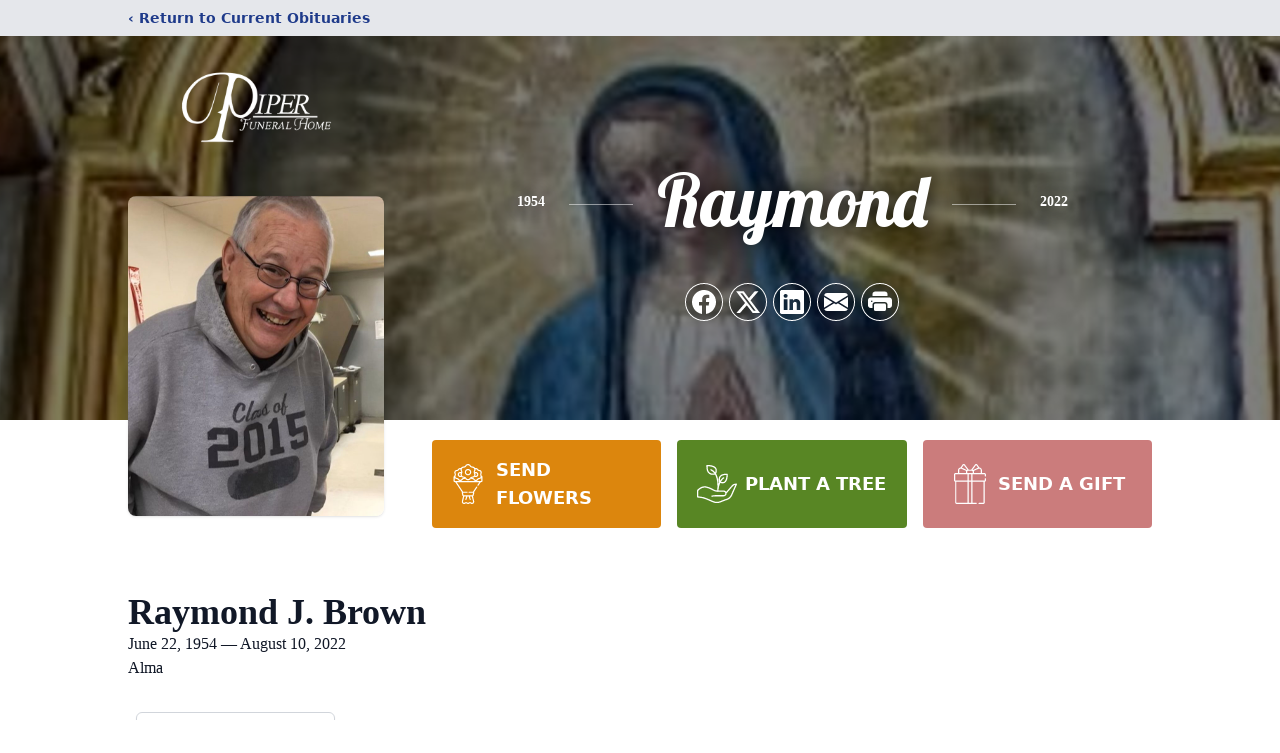

--- FILE ---
content_type: text/html; charset=utf-8
request_url: https://www.google.com/recaptcha/enterprise/anchor?ar=1&k=6LeCzrMfAAAAAAzxskDIAoh7Ad9FegtLlOaLP8GJ&co=aHR0cHM6Ly93d3cucGlwZXJmdW5lcmFsaG9tZS5jb206NDQz&hl=en&type=image&v=PoyoqOPhxBO7pBk68S4YbpHZ&theme=light&size=invisible&badge=bottomright&anchor-ms=20000&execute-ms=30000&cb=kzb30hh509pp
body_size: 48713
content:
<!DOCTYPE HTML><html dir="ltr" lang="en"><head><meta http-equiv="Content-Type" content="text/html; charset=UTF-8">
<meta http-equiv="X-UA-Compatible" content="IE=edge">
<title>reCAPTCHA</title>
<style type="text/css">
/* cyrillic-ext */
@font-face {
  font-family: 'Roboto';
  font-style: normal;
  font-weight: 400;
  font-stretch: 100%;
  src: url(//fonts.gstatic.com/s/roboto/v48/KFO7CnqEu92Fr1ME7kSn66aGLdTylUAMa3GUBHMdazTgWw.woff2) format('woff2');
  unicode-range: U+0460-052F, U+1C80-1C8A, U+20B4, U+2DE0-2DFF, U+A640-A69F, U+FE2E-FE2F;
}
/* cyrillic */
@font-face {
  font-family: 'Roboto';
  font-style: normal;
  font-weight: 400;
  font-stretch: 100%;
  src: url(//fonts.gstatic.com/s/roboto/v48/KFO7CnqEu92Fr1ME7kSn66aGLdTylUAMa3iUBHMdazTgWw.woff2) format('woff2');
  unicode-range: U+0301, U+0400-045F, U+0490-0491, U+04B0-04B1, U+2116;
}
/* greek-ext */
@font-face {
  font-family: 'Roboto';
  font-style: normal;
  font-weight: 400;
  font-stretch: 100%;
  src: url(//fonts.gstatic.com/s/roboto/v48/KFO7CnqEu92Fr1ME7kSn66aGLdTylUAMa3CUBHMdazTgWw.woff2) format('woff2');
  unicode-range: U+1F00-1FFF;
}
/* greek */
@font-face {
  font-family: 'Roboto';
  font-style: normal;
  font-weight: 400;
  font-stretch: 100%;
  src: url(//fonts.gstatic.com/s/roboto/v48/KFO7CnqEu92Fr1ME7kSn66aGLdTylUAMa3-UBHMdazTgWw.woff2) format('woff2');
  unicode-range: U+0370-0377, U+037A-037F, U+0384-038A, U+038C, U+038E-03A1, U+03A3-03FF;
}
/* math */
@font-face {
  font-family: 'Roboto';
  font-style: normal;
  font-weight: 400;
  font-stretch: 100%;
  src: url(//fonts.gstatic.com/s/roboto/v48/KFO7CnqEu92Fr1ME7kSn66aGLdTylUAMawCUBHMdazTgWw.woff2) format('woff2');
  unicode-range: U+0302-0303, U+0305, U+0307-0308, U+0310, U+0312, U+0315, U+031A, U+0326-0327, U+032C, U+032F-0330, U+0332-0333, U+0338, U+033A, U+0346, U+034D, U+0391-03A1, U+03A3-03A9, U+03B1-03C9, U+03D1, U+03D5-03D6, U+03F0-03F1, U+03F4-03F5, U+2016-2017, U+2034-2038, U+203C, U+2040, U+2043, U+2047, U+2050, U+2057, U+205F, U+2070-2071, U+2074-208E, U+2090-209C, U+20D0-20DC, U+20E1, U+20E5-20EF, U+2100-2112, U+2114-2115, U+2117-2121, U+2123-214F, U+2190, U+2192, U+2194-21AE, U+21B0-21E5, U+21F1-21F2, U+21F4-2211, U+2213-2214, U+2216-22FF, U+2308-230B, U+2310, U+2319, U+231C-2321, U+2336-237A, U+237C, U+2395, U+239B-23B7, U+23D0, U+23DC-23E1, U+2474-2475, U+25AF, U+25B3, U+25B7, U+25BD, U+25C1, U+25CA, U+25CC, U+25FB, U+266D-266F, U+27C0-27FF, U+2900-2AFF, U+2B0E-2B11, U+2B30-2B4C, U+2BFE, U+3030, U+FF5B, U+FF5D, U+1D400-1D7FF, U+1EE00-1EEFF;
}
/* symbols */
@font-face {
  font-family: 'Roboto';
  font-style: normal;
  font-weight: 400;
  font-stretch: 100%;
  src: url(//fonts.gstatic.com/s/roboto/v48/KFO7CnqEu92Fr1ME7kSn66aGLdTylUAMaxKUBHMdazTgWw.woff2) format('woff2');
  unicode-range: U+0001-000C, U+000E-001F, U+007F-009F, U+20DD-20E0, U+20E2-20E4, U+2150-218F, U+2190, U+2192, U+2194-2199, U+21AF, U+21E6-21F0, U+21F3, U+2218-2219, U+2299, U+22C4-22C6, U+2300-243F, U+2440-244A, U+2460-24FF, U+25A0-27BF, U+2800-28FF, U+2921-2922, U+2981, U+29BF, U+29EB, U+2B00-2BFF, U+4DC0-4DFF, U+FFF9-FFFB, U+10140-1018E, U+10190-1019C, U+101A0, U+101D0-101FD, U+102E0-102FB, U+10E60-10E7E, U+1D2C0-1D2D3, U+1D2E0-1D37F, U+1F000-1F0FF, U+1F100-1F1AD, U+1F1E6-1F1FF, U+1F30D-1F30F, U+1F315, U+1F31C, U+1F31E, U+1F320-1F32C, U+1F336, U+1F378, U+1F37D, U+1F382, U+1F393-1F39F, U+1F3A7-1F3A8, U+1F3AC-1F3AF, U+1F3C2, U+1F3C4-1F3C6, U+1F3CA-1F3CE, U+1F3D4-1F3E0, U+1F3ED, U+1F3F1-1F3F3, U+1F3F5-1F3F7, U+1F408, U+1F415, U+1F41F, U+1F426, U+1F43F, U+1F441-1F442, U+1F444, U+1F446-1F449, U+1F44C-1F44E, U+1F453, U+1F46A, U+1F47D, U+1F4A3, U+1F4B0, U+1F4B3, U+1F4B9, U+1F4BB, U+1F4BF, U+1F4C8-1F4CB, U+1F4D6, U+1F4DA, U+1F4DF, U+1F4E3-1F4E6, U+1F4EA-1F4ED, U+1F4F7, U+1F4F9-1F4FB, U+1F4FD-1F4FE, U+1F503, U+1F507-1F50B, U+1F50D, U+1F512-1F513, U+1F53E-1F54A, U+1F54F-1F5FA, U+1F610, U+1F650-1F67F, U+1F687, U+1F68D, U+1F691, U+1F694, U+1F698, U+1F6AD, U+1F6B2, U+1F6B9-1F6BA, U+1F6BC, U+1F6C6-1F6CF, U+1F6D3-1F6D7, U+1F6E0-1F6EA, U+1F6F0-1F6F3, U+1F6F7-1F6FC, U+1F700-1F7FF, U+1F800-1F80B, U+1F810-1F847, U+1F850-1F859, U+1F860-1F887, U+1F890-1F8AD, U+1F8B0-1F8BB, U+1F8C0-1F8C1, U+1F900-1F90B, U+1F93B, U+1F946, U+1F984, U+1F996, U+1F9E9, U+1FA00-1FA6F, U+1FA70-1FA7C, U+1FA80-1FA89, U+1FA8F-1FAC6, U+1FACE-1FADC, U+1FADF-1FAE9, U+1FAF0-1FAF8, U+1FB00-1FBFF;
}
/* vietnamese */
@font-face {
  font-family: 'Roboto';
  font-style: normal;
  font-weight: 400;
  font-stretch: 100%;
  src: url(//fonts.gstatic.com/s/roboto/v48/KFO7CnqEu92Fr1ME7kSn66aGLdTylUAMa3OUBHMdazTgWw.woff2) format('woff2');
  unicode-range: U+0102-0103, U+0110-0111, U+0128-0129, U+0168-0169, U+01A0-01A1, U+01AF-01B0, U+0300-0301, U+0303-0304, U+0308-0309, U+0323, U+0329, U+1EA0-1EF9, U+20AB;
}
/* latin-ext */
@font-face {
  font-family: 'Roboto';
  font-style: normal;
  font-weight: 400;
  font-stretch: 100%;
  src: url(//fonts.gstatic.com/s/roboto/v48/KFO7CnqEu92Fr1ME7kSn66aGLdTylUAMa3KUBHMdazTgWw.woff2) format('woff2');
  unicode-range: U+0100-02BA, U+02BD-02C5, U+02C7-02CC, U+02CE-02D7, U+02DD-02FF, U+0304, U+0308, U+0329, U+1D00-1DBF, U+1E00-1E9F, U+1EF2-1EFF, U+2020, U+20A0-20AB, U+20AD-20C0, U+2113, U+2C60-2C7F, U+A720-A7FF;
}
/* latin */
@font-face {
  font-family: 'Roboto';
  font-style: normal;
  font-weight: 400;
  font-stretch: 100%;
  src: url(//fonts.gstatic.com/s/roboto/v48/KFO7CnqEu92Fr1ME7kSn66aGLdTylUAMa3yUBHMdazQ.woff2) format('woff2');
  unicode-range: U+0000-00FF, U+0131, U+0152-0153, U+02BB-02BC, U+02C6, U+02DA, U+02DC, U+0304, U+0308, U+0329, U+2000-206F, U+20AC, U+2122, U+2191, U+2193, U+2212, U+2215, U+FEFF, U+FFFD;
}
/* cyrillic-ext */
@font-face {
  font-family: 'Roboto';
  font-style: normal;
  font-weight: 500;
  font-stretch: 100%;
  src: url(//fonts.gstatic.com/s/roboto/v48/KFO7CnqEu92Fr1ME7kSn66aGLdTylUAMa3GUBHMdazTgWw.woff2) format('woff2');
  unicode-range: U+0460-052F, U+1C80-1C8A, U+20B4, U+2DE0-2DFF, U+A640-A69F, U+FE2E-FE2F;
}
/* cyrillic */
@font-face {
  font-family: 'Roboto';
  font-style: normal;
  font-weight: 500;
  font-stretch: 100%;
  src: url(//fonts.gstatic.com/s/roboto/v48/KFO7CnqEu92Fr1ME7kSn66aGLdTylUAMa3iUBHMdazTgWw.woff2) format('woff2');
  unicode-range: U+0301, U+0400-045F, U+0490-0491, U+04B0-04B1, U+2116;
}
/* greek-ext */
@font-face {
  font-family: 'Roboto';
  font-style: normal;
  font-weight: 500;
  font-stretch: 100%;
  src: url(//fonts.gstatic.com/s/roboto/v48/KFO7CnqEu92Fr1ME7kSn66aGLdTylUAMa3CUBHMdazTgWw.woff2) format('woff2');
  unicode-range: U+1F00-1FFF;
}
/* greek */
@font-face {
  font-family: 'Roboto';
  font-style: normal;
  font-weight: 500;
  font-stretch: 100%;
  src: url(//fonts.gstatic.com/s/roboto/v48/KFO7CnqEu92Fr1ME7kSn66aGLdTylUAMa3-UBHMdazTgWw.woff2) format('woff2');
  unicode-range: U+0370-0377, U+037A-037F, U+0384-038A, U+038C, U+038E-03A1, U+03A3-03FF;
}
/* math */
@font-face {
  font-family: 'Roboto';
  font-style: normal;
  font-weight: 500;
  font-stretch: 100%;
  src: url(//fonts.gstatic.com/s/roboto/v48/KFO7CnqEu92Fr1ME7kSn66aGLdTylUAMawCUBHMdazTgWw.woff2) format('woff2');
  unicode-range: U+0302-0303, U+0305, U+0307-0308, U+0310, U+0312, U+0315, U+031A, U+0326-0327, U+032C, U+032F-0330, U+0332-0333, U+0338, U+033A, U+0346, U+034D, U+0391-03A1, U+03A3-03A9, U+03B1-03C9, U+03D1, U+03D5-03D6, U+03F0-03F1, U+03F4-03F5, U+2016-2017, U+2034-2038, U+203C, U+2040, U+2043, U+2047, U+2050, U+2057, U+205F, U+2070-2071, U+2074-208E, U+2090-209C, U+20D0-20DC, U+20E1, U+20E5-20EF, U+2100-2112, U+2114-2115, U+2117-2121, U+2123-214F, U+2190, U+2192, U+2194-21AE, U+21B0-21E5, U+21F1-21F2, U+21F4-2211, U+2213-2214, U+2216-22FF, U+2308-230B, U+2310, U+2319, U+231C-2321, U+2336-237A, U+237C, U+2395, U+239B-23B7, U+23D0, U+23DC-23E1, U+2474-2475, U+25AF, U+25B3, U+25B7, U+25BD, U+25C1, U+25CA, U+25CC, U+25FB, U+266D-266F, U+27C0-27FF, U+2900-2AFF, U+2B0E-2B11, U+2B30-2B4C, U+2BFE, U+3030, U+FF5B, U+FF5D, U+1D400-1D7FF, U+1EE00-1EEFF;
}
/* symbols */
@font-face {
  font-family: 'Roboto';
  font-style: normal;
  font-weight: 500;
  font-stretch: 100%;
  src: url(//fonts.gstatic.com/s/roboto/v48/KFO7CnqEu92Fr1ME7kSn66aGLdTylUAMaxKUBHMdazTgWw.woff2) format('woff2');
  unicode-range: U+0001-000C, U+000E-001F, U+007F-009F, U+20DD-20E0, U+20E2-20E4, U+2150-218F, U+2190, U+2192, U+2194-2199, U+21AF, U+21E6-21F0, U+21F3, U+2218-2219, U+2299, U+22C4-22C6, U+2300-243F, U+2440-244A, U+2460-24FF, U+25A0-27BF, U+2800-28FF, U+2921-2922, U+2981, U+29BF, U+29EB, U+2B00-2BFF, U+4DC0-4DFF, U+FFF9-FFFB, U+10140-1018E, U+10190-1019C, U+101A0, U+101D0-101FD, U+102E0-102FB, U+10E60-10E7E, U+1D2C0-1D2D3, U+1D2E0-1D37F, U+1F000-1F0FF, U+1F100-1F1AD, U+1F1E6-1F1FF, U+1F30D-1F30F, U+1F315, U+1F31C, U+1F31E, U+1F320-1F32C, U+1F336, U+1F378, U+1F37D, U+1F382, U+1F393-1F39F, U+1F3A7-1F3A8, U+1F3AC-1F3AF, U+1F3C2, U+1F3C4-1F3C6, U+1F3CA-1F3CE, U+1F3D4-1F3E0, U+1F3ED, U+1F3F1-1F3F3, U+1F3F5-1F3F7, U+1F408, U+1F415, U+1F41F, U+1F426, U+1F43F, U+1F441-1F442, U+1F444, U+1F446-1F449, U+1F44C-1F44E, U+1F453, U+1F46A, U+1F47D, U+1F4A3, U+1F4B0, U+1F4B3, U+1F4B9, U+1F4BB, U+1F4BF, U+1F4C8-1F4CB, U+1F4D6, U+1F4DA, U+1F4DF, U+1F4E3-1F4E6, U+1F4EA-1F4ED, U+1F4F7, U+1F4F9-1F4FB, U+1F4FD-1F4FE, U+1F503, U+1F507-1F50B, U+1F50D, U+1F512-1F513, U+1F53E-1F54A, U+1F54F-1F5FA, U+1F610, U+1F650-1F67F, U+1F687, U+1F68D, U+1F691, U+1F694, U+1F698, U+1F6AD, U+1F6B2, U+1F6B9-1F6BA, U+1F6BC, U+1F6C6-1F6CF, U+1F6D3-1F6D7, U+1F6E0-1F6EA, U+1F6F0-1F6F3, U+1F6F7-1F6FC, U+1F700-1F7FF, U+1F800-1F80B, U+1F810-1F847, U+1F850-1F859, U+1F860-1F887, U+1F890-1F8AD, U+1F8B0-1F8BB, U+1F8C0-1F8C1, U+1F900-1F90B, U+1F93B, U+1F946, U+1F984, U+1F996, U+1F9E9, U+1FA00-1FA6F, U+1FA70-1FA7C, U+1FA80-1FA89, U+1FA8F-1FAC6, U+1FACE-1FADC, U+1FADF-1FAE9, U+1FAF0-1FAF8, U+1FB00-1FBFF;
}
/* vietnamese */
@font-face {
  font-family: 'Roboto';
  font-style: normal;
  font-weight: 500;
  font-stretch: 100%;
  src: url(//fonts.gstatic.com/s/roboto/v48/KFO7CnqEu92Fr1ME7kSn66aGLdTylUAMa3OUBHMdazTgWw.woff2) format('woff2');
  unicode-range: U+0102-0103, U+0110-0111, U+0128-0129, U+0168-0169, U+01A0-01A1, U+01AF-01B0, U+0300-0301, U+0303-0304, U+0308-0309, U+0323, U+0329, U+1EA0-1EF9, U+20AB;
}
/* latin-ext */
@font-face {
  font-family: 'Roboto';
  font-style: normal;
  font-weight: 500;
  font-stretch: 100%;
  src: url(//fonts.gstatic.com/s/roboto/v48/KFO7CnqEu92Fr1ME7kSn66aGLdTylUAMa3KUBHMdazTgWw.woff2) format('woff2');
  unicode-range: U+0100-02BA, U+02BD-02C5, U+02C7-02CC, U+02CE-02D7, U+02DD-02FF, U+0304, U+0308, U+0329, U+1D00-1DBF, U+1E00-1E9F, U+1EF2-1EFF, U+2020, U+20A0-20AB, U+20AD-20C0, U+2113, U+2C60-2C7F, U+A720-A7FF;
}
/* latin */
@font-face {
  font-family: 'Roboto';
  font-style: normal;
  font-weight: 500;
  font-stretch: 100%;
  src: url(//fonts.gstatic.com/s/roboto/v48/KFO7CnqEu92Fr1ME7kSn66aGLdTylUAMa3yUBHMdazQ.woff2) format('woff2');
  unicode-range: U+0000-00FF, U+0131, U+0152-0153, U+02BB-02BC, U+02C6, U+02DA, U+02DC, U+0304, U+0308, U+0329, U+2000-206F, U+20AC, U+2122, U+2191, U+2193, U+2212, U+2215, U+FEFF, U+FFFD;
}
/* cyrillic-ext */
@font-face {
  font-family: 'Roboto';
  font-style: normal;
  font-weight: 900;
  font-stretch: 100%;
  src: url(//fonts.gstatic.com/s/roboto/v48/KFO7CnqEu92Fr1ME7kSn66aGLdTylUAMa3GUBHMdazTgWw.woff2) format('woff2');
  unicode-range: U+0460-052F, U+1C80-1C8A, U+20B4, U+2DE0-2DFF, U+A640-A69F, U+FE2E-FE2F;
}
/* cyrillic */
@font-face {
  font-family: 'Roboto';
  font-style: normal;
  font-weight: 900;
  font-stretch: 100%;
  src: url(//fonts.gstatic.com/s/roboto/v48/KFO7CnqEu92Fr1ME7kSn66aGLdTylUAMa3iUBHMdazTgWw.woff2) format('woff2');
  unicode-range: U+0301, U+0400-045F, U+0490-0491, U+04B0-04B1, U+2116;
}
/* greek-ext */
@font-face {
  font-family: 'Roboto';
  font-style: normal;
  font-weight: 900;
  font-stretch: 100%;
  src: url(//fonts.gstatic.com/s/roboto/v48/KFO7CnqEu92Fr1ME7kSn66aGLdTylUAMa3CUBHMdazTgWw.woff2) format('woff2');
  unicode-range: U+1F00-1FFF;
}
/* greek */
@font-face {
  font-family: 'Roboto';
  font-style: normal;
  font-weight: 900;
  font-stretch: 100%;
  src: url(//fonts.gstatic.com/s/roboto/v48/KFO7CnqEu92Fr1ME7kSn66aGLdTylUAMa3-UBHMdazTgWw.woff2) format('woff2');
  unicode-range: U+0370-0377, U+037A-037F, U+0384-038A, U+038C, U+038E-03A1, U+03A3-03FF;
}
/* math */
@font-face {
  font-family: 'Roboto';
  font-style: normal;
  font-weight: 900;
  font-stretch: 100%;
  src: url(//fonts.gstatic.com/s/roboto/v48/KFO7CnqEu92Fr1ME7kSn66aGLdTylUAMawCUBHMdazTgWw.woff2) format('woff2');
  unicode-range: U+0302-0303, U+0305, U+0307-0308, U+0310, U+0312, U+0315, U+031A, U+0326-0327, U+032C, U+032F-0330, U+0332-0333, U+0338, U+033A, U+0346, U+034D, U+0391-03A1, U+03A3-03A9, U+03B1-03C9, U+03D1, U+03D5-03D6, U+03F0-03F1, U+03F4-03F5, U+2016-2017, U+2034-2038, U+203C, U+2040, U+2043, U+2047, U+2050, U+2057, U+205F, U+2070-2071, U+2074-208E, U+2090-209C, U+20D0-20DC, U+20E1, U+20E5-20EF, U+2100-2112, U+2114-2115, U+2117-2121, U+2123-214F, U+2190, U+2192, U+2194-21AE, U+21B0-21E5, U+21F1-21F2, U+21F4-2211, U+2213-2214, U+2216-22FF, U+2308-230B, U+2310, U+2319, U+231C-2321, U+2336-237A, U+237C, U+2395, U+239B-23B7, U+23D0, U+23DC-23E1, U+2474-2475, U+25AF, U+25B3, U+25B7, U+25BD, U+25C1, U+25CA, U+25CC, U+25FB, U+266D-266F, U+27C0-27FF, U+2900-2AFF, U+2B0E-2B11, U+2B30-2B4C, U+2BFE, U+3030, U+FF5B, U+FF5D, U+1D400-1D7FF, U+1EE00-1EEFF;
}
/* symbols */
@font-face {
  font-family: 'Roboto';
  font-style: normal;
  font-weight: 900;
  font-stretch: 100%;
  src: url(//fonts.gstatic.com/s/roboto/v48/KFO7CnqEu92Fr1ME7kSn66aGLdTylUAMaxKUBHMdazTgWw.woff2) format('woff2');
  unicode-range: U+0001-000C, U+000E-001F, U+007F-009F, U+20DD-20E0, U+20E2-20E4, U+2150-218F, U+2190, U+2192, U+2194-2199, U+21AF, U+21E6-21F0, U+21F3, U+2218-2219, U+2299, U+22C4-22C6, U+2300-243F, U+2440-244A, U+2460-24FF, U+25A0-27BF, U+2800-28FF, U+2921-2922, U+2981, U+29BF, U+29EB, U+2B00-2BFF, U+4DC0-4DFF, U+FFF9-FFFB, U+10140-1018E, U+10190-1019C, U+101A0, U+101D0-101FD, U+102E0-102FB, U+10E60-10E7E, U+1D2C0-1D2D3, U+1D2E0-1D37F, U+1F000-1F0FF, U+1F100-1F1AD, U+1F1E6-1F1FF, U+1F30D-1F30F, U+1F315, U+1F31C, U+1F31E, U+1F320-1F32C, U+1F336, U+1F378, U+1F37D, U+1F382, U+1F393-1F39F, U+1F3A7-1F3A8, U+1F3AC-1F3AF, U+1F3C2, U+1F3C4-1F3C6, U+1F3CA-1F3CE, U+1F3D4-1F3E0, U+1F3ED, U+1F3F1-1F3F3, U+1F3F5-1F3F7, U+1F408, U+1F415, U+1F41F, U+1F426, U+1F43F, U+1F441-1F442, U+1F444, U+1F446-1F449, U+1F44C-1F44E, U+1F453, U+1F46A, U+1F47D, U+1F4A3, U+1F4B0, U+1F4B3, U+1F4B9, U+1F4BB, U+1F4BF, U+1F4C8-1F4CB, U+1F4D6, U+1F4DA, U+1F4DF, U+1F4E3-1F4E6, U+1F4EA-1F4ED, U+1F4F7, U+1F4F9-1F4FB, U+1F4FD-1F4FE, U+1F503, U+1F507-1F50B, U+1F50D, U+1F512-1F513, U+1F53E-1F54A, U+1F54F-1F5FA, U+1F610, U+1F650-1F67F, U+1F687, U+1F68D, U+1F691, U+1F694, U+1F698, U+1F6AD, U+1F6B2, U+1F6B9-1F6BA, U+1F6BC, U+1F6C6-1F6CF, U+1F6D3-1F6D7, U+1F6E0-1F6EA, U+1F6F0-1F6F3, U+1F6F7-1F6FC, U+1F700-1F7FF, U+1F800-1F80B, U+1F810-1F847, U+1F850-1F859, U+1F860-1F887, U+1F890-1F8AD, U+1F8B0-1F8BB, U+1F8C0-1F8C1, U+1F900-1F90B, U+1F93B, U+1F946, U+1F984, U+1F996, U+1F9E9, U+1FA00-1FA6F, U+1FA70-1FA7C, U+1FA80-1FA89, U+1FA8F-1FAC6, U+1FACE-1FADC, U+1FADF-1FAE9, U+1FAF0-1FAF8, U+1FB00-1FBFF;
}
/* vietnamese */
@font-face {
  font-family: 'Roboto';
  font-style: normal;
  font-weight: 900;
  font-stretch: 100%;
  src: url(//fonts.gstatic.com/s/roboto/v48/KFO7CnqEu92Fr1ME7kSn66aGLdTylUAMa3OUBHMdazTgWw.woff2) format('woff2');
  unicode-range: U+0102-0103, U+0110-0111, U+0128-0129, U+0168-0169, U+01A0-01A1, U+01AF-01B0, U+0300-0301, U+0303-0304, U+0308-0309, U+0323, U+0329, U+1EA0-1EF9, U+20AB;
}
/* latin-ext */
@font-face {
  font-family: 'Roboto';
  font-style: normal;
  font-weight: 900;
  font-stretch: 100%;
  src: url(//fonts.gstatic.com/s/roboto/v48/KFO7CnqEu92Fr1ME7kSn66aGLdTylUAMa3KUBHMdazTgWw.woff2) format('woff2');
  unicode-range: U+0100-02BA, U+02BD-02C5, U+02C7-02CC, U+02CE-02D7, U+02DD-02FF, U+0304, U+0308, U+0329, U+1D00-1DBF, U+1E00-1E9F, U+1EF2-1EFF, U+2020, U+20A0-20AB, U+20AD-20C0, U+2113, U+2C60-2C7F, U+A720-A7FF;
}
/* latin */
@font-face {
  font-family: 'Roboto';
  font-style: normal;
  font-weight: 900;
  font-stretch: 100%;
  src: url(//fonts.gstatic.com/s/roboto/v48/KFO7CnqEu92Fr1ME7kSn66aGLdTylUAMa3yUBHMdazQ.woff2) format('woff2');
  unicode-range: U+0000-00FF, U+0131, U+0152-0153, U+02BB-02BC, U+02C6, U+02DA, U+02DC, U+0304, U+0308, U+0329, U+2000-206F, U+20AC, U+2122, U+2191, U+2193, U+2212, U+2215, U+FEFF, U+FFFD;
}

</style>
<link rel="stylesheet" type="text/css" href="https://www.gstatic.com/recaptcha/releases/PoyoqOPhxBO7pBk68S4YbpHZ/styles__ltr.css">
<script nonce="J5siYatIrd4zdm0zKEXPpg" type="text/javascript">window['__recaptcha_api'] = 'https://www.google.com/recaptcha/enterprise/';</script>
<script type="text/javascript" src="https://www.gstatic.com/recaptcha/releases/PoyoqOPhxBO7pBk68S4YbpHZ/recaptcha__en.js" nonce="J5siYatIrd4zdm0zKEXPpg">
      
    </script></head>
<body><div id="rc-anchor-alert" class="rc-anchor-alert"></div>
<input type="hidden" id="recaptcha-token" value="[base64]">
<script type="text/javascript" nonce="J5siYatIrd4zdm0zKEXPpg">
      recaptcha.anchor.Main.init("[\x22ainput\x22,[\x22bgdata\x22,\x22\x22,\[base64]/[base64]/[base64]/bmV3IHJbeF0oY1swXSk6RT09Mj9uZXcgclt4XShjWzBdLGNbMV0pOkU9PTM/bmV3IHJbeF0oY1swXSxjWzFdLGNbMl0pOkU9PTQ/[base64]/[base64]/[base64]/[base64]/[base64]/[base64]/[base64]/[base64]\x22,\[base64]\x22,\[base64]/wpXCjiLDnTbCmMK+wq3CmsOjR8OUwpvCrcOPfF/CnHnDsQ7DvcOqwo9mwo/DjyQaw7hPwrpfAcKcwpzCjSfDp8KFAMK8KjJ6AsKOFS7CnMOQHTNpN8KRDcKDw5NIwrbCkQpsF8OZwrc6Yg3DsMKvw77DoMKkwrRGw67CgUwVVcKpw51MbSLDusK7asKVwrPDiMOZfMOHYMKnwrFEQmwrwpnDjwAWRMOuwqTCri8/fsKuwrxMwp4eDg4Awq98BykKwq1WwpYnXjptwo7DrMOKwp8KwqhPHhvDtsOWKhXDlMK3BsODwpDDrTYRU8Kfwq1fwo8nw4p0wp8JKlHDnQ7Dm8KrKsOMw4IOeMKiwpTCkMOWwoMBwr4CdgQKwpbDt8O4GDN/[base64]/DocOsw7HCin0cw64Yw5A/w5NQwofClTbDuTMRw5vDuAXCn8O+Rjg+w41Tw4wHwqU9N8Kwwrw/NcKrwqfCvMKFRMKqUARDw6DCpcKLPBJ/Am/CqMKSw4LCnijDsybCrcKQDwzDj8ODw4bCuBIURsOiwrAtcHMNcMOawp/[base64]/[base64]/DhAAAw6/Ck8KtwowVw47CnBTCrsOuwq/CqsKcwoEBHRbCnmBeZcOIZsKcTsKKBsOMSMOdw45gJS/[base64]/Cm8K0w4p9w4/[base64]/DmsKFEUUSwpcNwrDColLDgsOdw6PCpcKxwprDusK0wpUzaMKKG3dvwoY7ZlZpw5oywpLDu8Ohw4NDGsK9c8OdAsK9NknClBXDsDElw4TCmMOlexUcUHnDjQQVDWrCoMKOYHnDkCrChm/Dpyxew6JOKGzCjsOTTMKQw5/DrsKlw4LCvRUhKMKwcT/DtsKLw7rCnynCjw/ChsO6O8OxS8KNw6MKworCnihIElh4w49lwr9yAk55OXohw5MYw49ew5TCn3IUAlTDmMKqw41pw7onw6XCqMKIwrXDosK4acKKK1xsw5ADwoQ+w65Vw6k5w5nCgjDDo3LDiMOHw7pda0dmwozCicKbVsO4SCMqwrEFHAwHS8KFTzkASMKLLcK/w6vCk8OTAWnCqcKoHhZSeiVxw7LCk2vCkkrDmAE9U8KfBQvCvQRPe8KKLsOpJMOsw6DDusKcGm4aw6zCs8OEw40aABBSbGDCiD04w4/CgsKaRXPCiWJJSRXDtXHCkcKaYgQ5CAvDjkBrwq8Pwp7ClcOrwq/DlULDpMKWAMOxw4HChTkOw6zCo3DDmwMheETCojt/w7NFLcO/wr1zw49gwp1+w4EkwqAVI8Kjw4FJw4/DtSBgChbCpMOFXcOGAsKcw74ZKMKoaXDChAYww6zCkWjDq2B7w7QCw4MYXxIZEV/DigrDncKLBsOAf0TDo8ODw7R+IQ5ow6HCtsKtYj3CnRlwwqnCisK6wq/[base64]/[base64]/CkH3DrzrDly8SX8Kiw5sNfcKhwoMCcQHDqsOiPF14AMOCw7zDgQLDpHIWV0Jxw6XDq8OQOsO/[base64]/w65nd0MYM3zDu8OrCkXCjHbChEXDqMOkHQ3CscK6LHLCvFfCnGN2O8OIwqLCpTLCpkszBGjDlkvDjcKkwoY/NWgJXcOPR8KqwoDCtsOTPAfDhR7DucOrNsOdw43DkcKZYVnDpn/Dg19LwqPCq8OSS8ObVQ9OS07Cv8KYOsO8N8K/NGjCs8K5IsK2YxPDmD3CrcODDcKwwo5fw5PCjcOfw4DDrg8YHVrDty0Zw6LCqMKqNMKXw5fDtBbCkMOdwq/DicKINl/Cs8OjCnwQw70cLXrCmsOpw63DtMOxNVFdwrI6w4vDoVtew58WV1jCsw5Mw63DvlvDsDHDu8KyQBXDv8O5woLDj8Obw4YyXWorw6wBL8OcRsO2K0LCssKdwrnCiMOlY8ORw78sKcOYwqnCusK3wrBABsKKU8K3cx/DocOjw6E6w413wpTDgRvCusO4w6nCvS7DmMKvwp3DlMKuJcOjbXNJw7zCvRQOSMKiwqnDs8KGw6zCkcKnVsKOw5zDmMKkFsOkwq/Dp8K+wrzDqy9NBFAjw4LClhjDllQCw64bGR11wo1cTMOzwrwtwo/Do8OYC8KlGTxkZXzCm8OWBClgf8KMwogxDcOQw67DjUoWLsK/fcOTwqXDkEPDpsK2woltIsKYw7vDnzRbwrTCmsOQwqo6OS0LasOyc1PCunUgwrg9w7HCoTLDmDrDocKow4MiwrPDoTfCm8KSw5rCqxbDhsKUMcO7w44JRkvCr8Ksbh8mwqQ7w6LCg8K1wr3DhsO1acK6woxRfGPDi8OPSMKCScKsdcKxwo/[base64]/w7BAwoU2NMKLAsKJNR/Cil0+HsKAw6zClyp8ScObMcOww7JrdMOtwrAOFXxSwpAWAzvChMOwwoocfCbDuSxrGjbCuisVHcKBwq/Csxxmw53DvsKKwocVIsKLwr/DpcOSDMKvw5zCmSXCjCN4dsOPwr1+w5wALMKjwpxMacK+w4vDh2xIKWvDiARJFG5qw5LDvFrCmMOiwpvCpmdTOMKJZA7ClXXDkwXDlwvDjgrDjMOmw5TDkwpRwqA+DMOtwp/[base64]/DqsKsKkPCoMOQc8OpwrgiwqLCjsOfw4vCssOmw4TDtMOzTMKUWCfCqsKXS30cw6TDgy7Ch8KtE8OmwodVwpLCo8Opw7ghwp/Ch2AOYMO+w58SFGI+UzseS3QCbMOTw4V+UAnDvmPCkgs8RVTCm8O/wphwSnNJw5M4RE9ZdRZbw4wgw45MwqJfwqLDvyvDgVTDsTnCoybDvmI8D3cxd3rCpDJbHsOqwr/Dp3vCmMKtU8KoHMO1wp7CtsKxGMKTwr19w5jDtzrCv8OCTCFIIWM5wp4aAxtUw7QewqdrKMOVE8KFwo0FCgjCphzDtA/Dp8OCwpVxXC0Ywq7Dq8KGacOdeMKww5DCvsKfWQhmNHbDonHClMOlHcOwUMKQV1LCvMK4WsOFc8KGD8O8w6zDjCHDkWgNb8OhwqrCgh/[base64]/ChsOBBH8pZG10H11cbljDu3MEPMOgXsO7woHDkcK9ZxJHAcO5FQwfcsKJw4/DtiliwqN8VjrCnEFXTF/DlsKJw7fDpsO7XhPCgl8BJATCqSXDo8KKZg3Cg1UIw77CmMKqwpzCvT/[base64]/Ctk45w5VIwrPCsG55woRPwrsnMm/ClnZzP0h+w73Dt8OnHsKJH1bDnMOdwrV7w6bDusOIM8KJwqh8w545AWI1wohRSQ/DpwrCkB3DpErDogDDm29Ew7TCoT/DssKBw6vCsjrCiMOYbQhDw6xaw6cdwr/[base64]/DgnAnP8OJIi7Dv8KDw5DCtMKJNcKPU8O5wrXCrxfDqyM+ODDDpcK+D8KNwobCqFDDkcKYw7hAw6PCukzCpW3CvcO+ccO9w6FmYcOrw7LDtcKKw4obwqjCum7CkgsyUi0uSHEFa8OYbkTCjSHDo8OvwqbDj8Kzw5wsw7PClQdrwr9+wqfDgcKdNR4XB8KudsKGH8OIwq/DvMOow53Cu0XDhDZ9CcOSDcKZVsKfTMOHw4HDn1AVwrbClFBowo8ww7Yyw6PDmcOtw7rChQzCn1HDgcKYPznDmXzChsO3BiNhw6FowoLDjsOxw4MFBRvDt8KfREp4EB0EEMOwwpN4wph6IhJ5w7FRwpHDtMOjw6PDpMOkw7VeU8KNw61fw4/Cv8KDw6tVSsOkXR3DqMOUwoN9C8OCw4jCjMOZLsK7w4Z2wqtxw5hgw4fDssKdw6p5w6jCmiHCjXUbw63CuXDCkQU8dGzCuiLDrsOQw5fDrFbCicKsw5TCrlzDn8O/YMOLw5HCl8O0PDFmw4rDksOFXEjDrlZaw5bDvwQnwpQtICrDkQBuwqoJBl/CpyfDgDDDsFRtEwIUCMOAwo5EOMKITjTDmcOqw47DisOlecKvVMOYwrPDqxzDr8O6XXQ6w6nDjiDDu8KpT8O1IMKSwrHDmsK5HcOJw7/CgcOcMsO5w4XCmcKDw5bChMO0UwwAw5fDhw/DpMK6w5tBNcKSw5FcdsOyH8OEESzCtsOJJ8Ozb8Oowo8QWsK4wpbDn3FYwq8WCWw6UcOjSBPCqF4WN8OTRsKiw4bDoDTDmG7Dp3sSw7PCt2I+woXCgCAwGgPDusOcw4kYw4NPPQHDkk5PwqnDrUh7FT/DgMKCwrjChRNTOcKsw6M1w6fClcKjwqPDssO/FcKIwppDBsO7bcKGYsOhIXQ0wo3Ct8KnPsKTUjVhLMObNDfDrcOhw7MtdmHDjk3DjjXDpcK8w7nDu13Dox3CrMOTwqM8w7JEwps4wozCuMKFwo/CgCUfw55YeH/DrcKqwoJNdWYcR35rU3/DlsKhfw4uLipOSsOfEcOOL8KKdh3CjsOpLQLDosKLJsKRw67Dlh4zIRwbwqoJHcOkwr7CqgxqSMKOcy3DjsOkwr5aw68VEsOfET7DkjTCqHkHw40lw5bDpcKxwo/CsSwePHhXWMOAOMORJMO3w4LDtTgKwo/DncOqexc4esK6bsOOwpbCu8OWLxzDjcK2woUww5IEVT/DpsKsfB7CrE5Ow47DgMKMKsKjwo7CsWoyw7/Dt8K3KsOGDMOGwrIPDEnCnQ8XVl8WwrjDo3cbBsKTwpHDmTDDuMOHwrUUOivCjUvCusORwqlpXXpxwpIwVmLDvBDCtcK+VCUFwqjCuhcnMG4pdAYWRAvDtxF4w5g9w5paKsKVw5ZNL8OeUMKrw5dVw4wWbihHw6LDqBl/[base64]/DrcORw7XDmCzChMKyVE7Dj2fDnDVBL8KRwqcnwrEYwrQMw5hmw60BPlxQWAFvecO+wrjCjsKsfFbCnFnCs8Ogw7lcwrvCk8OpCU7CsXNZQsKaOMO8DWjDgg4iFsOVACzCt0fDlVoqwoJEWgvDnz1iwqsxaijCq3HDjcK9EQzDkH/DlFbDq8O7N0wiGEQRwop0w5NowrlLMxRkw6bCsMKsw5zDlyJRwpAuworDksOcw7ozwpnDu8OCfz8vwohTdBp3woXCqS1PXMOywqTCoHlTTHPCtlJNw5DCkGpJw5/Ci8OQVwdJWB7DjBLCjkk1NCliw69vw4IvEMOLwpDCtsKtXWYLwoVLAwvCl8OGwoIPwqJ4wo/ChVvChMKPNRvChAJ0asOCYDnDhDAVQcKzw6Y1DX9kBsOiw6BRf8KdFcO+E2YFUXLCh8OCS8O7QGvCtcOwRj7CgCrCnTYUw5bDuWcDVMK5woPDvF4gASsqwq3Do8OuOTIyIsOkH8Kmw5/CuVTDmsOnC8Omw4VAwo3Ci8KGw7zDs3TDtl7DsMKGw4fDvlHCp1vDsMKzw7sww75Uwq5NUSMfw6fDh8K8w7E5wrPCk8KiX8O2w4dqIcKHw5gBZCPCoFchwqpCw688wokdwr/ClMKqK1/ClDrDhB/Cli3DnMK8wo3CkMOZW8O3YMOMRHdmw4pCw67CjyfDssKaEsO2w41Pw47Cgig1N2vDqC7DrxYowrLCnGgEBm/DmcKjURJrw7RXTcKPQHXCtBlzKMOHwo18w4vDuMKWay/Dj8KnwrB4DcOkWnPCoixDwrEGw6pfJDYjwrzDvMKgw5QmLThqKjrDlMK8BcK6H8O7w6RjaAIBwp1Cw4bDi3Zxw7HCqcKzd8OQVMK3bcKBaHXDhk9CeC/[base64]/OUvDj8KbYsKew4fCr8OlOMO+wqhhwr3DlsKkC8Ouw5bClcKOYMKlIVLCsgzCnBgcScKgw7PDjcOaw6xow7A1A8KwwotIFDTDvgBgOMO/CsOCXwsPwrlZdMOVAcKmwobCrsOFwpFZd2DCl8OLwoTCkQ/[base64]/JW9cJsKxwopXw7nCuz3Ci3XDi1HDpcKAwrvCm07CqcKOwp/[base64]/w78Zwp87w6c0b8KPOsKUwp0Iw5ErHiLDvcOAwq1ew7rCpBsLwrEbfsKow6zDlcKzd8KYHQbDg8OSw7PDr3hyU3Ntw4oiC8KUPsKbW0PCiMONw63DncKjBsO3JgUmHhRFwozCtgA/[base64]/CvMKBwpnCo8KdDsOiX8K9AsKOV8K9TsOPew7Clyd4BcO2wp7DpMKSw73CnTkgbsK2wp7DkMKmT3cZw5HDmMOkAQPCnzIKehTCrBx+dsOodRPDjiwjD03Cg8KiBzXCiFoAw61MG8OnI8K+w5LDpcO2wo51wqzCtR/CmcK7w5HCnWEww67CkMKlwpYHwpJ5G8KUw6pZHsOhZEodwqrCn8Kww6xHw5ZrwrbDlMKpGsOmGcOgJcO6XcKdw6pvPxbDoETDl8OOwoR/ScOYd8KxHw7DoMOpwrUywoHDgCrDl3LDkcKCw5paw7AQc8KTwpjDssOgAMKnTMOGwq/Dk04hw4xNcEFLwrZrwrYNwrsAFi4Bwq7CkSscWsKVwoZDwrjDiADCmSpFTSfDj2nCnMOwwq5RwpbDgzPDm8O/[base64]/[base64]/[base64]/CicOZT8KJwoPDlxrDvTfDo3zCpjZdTsK9w5EhwpEOw7sAwoxfwqbCpnzDulxwYRhOUz7DncOMRcKTf13Cv8OywqxiJVg0CMOmw4tHD38BwqYXOcOtwq1IBxHCmlDCqsK5w6oTRcKJEMKVwofCpsKgwo43McKnf8OqRcKiwqVHfsKPC1oFEsK3b0/[base64]/NB5gasOBdCzDpzkxw58vEcOKMsOKwrtvfRwzWcKiBhfCjSl7WXLCkHrCqjRPeMO4wr/CncKabD5Jwrcjw6puw6UIZSoWw7ArwoLCrn/DmMK/IBcuVcKcZz4Swpd8IFF/[base64]/DtGnCpyU3woPCs8O1VifCoMOwZcKGwoAGw6LDmjwQw7N+OWZawqzDpD/[base64]/MsOKwqcqw6slFcOoIQXCk8K0AcKSZi50wpvCgsOyKMOkwqgmwoFUQxlHwrTCvCoHDsOZKsK0V2g6w4Mbw6/[base64]/DsMOmdsKhw7R8wp1Lwq9nw55NKDo7wqjCpMOpdXfCjQ80DMOzF8OqP8Klw7ovERzDmcKXw53CuMKmwqLCmTLCqjnDoSTDuUnCjjjChcOfwqnDkGXClWlQMcKOwpnCvhvDsn7Du1ljw60/wr/DgMK6w5DDtCQOb8O0w7rChMO5JMOOwo/[base64]/[base64]/w4DDrHZRwoxpwrlKwp/[base64]/w7XDicOWwocYw5DCo8OaMGvDsjElwovDqsKaSWxMLsKbO3bCrMKGwphjwrbDi8KZw5RLwrLDnCsKw480wrolw6kLbT7CnEbCsWXDlUHCl8OCT2HCilVDTsKGSCfCvsOswpcfJD5JR1thJMOiw57Cu8OdMFbDo2MZHFFBeCfCjD0JTyg/HD0KVcOWEUPDtsOMPcKnwqrCj8KDW38sbRPCksOgUcKiw7TDgG/Dl2/DmcOXwqDCsyBuAsK1wqXConXCn3XChsOtwpbDiMOuP0kxEGjDvEc7LzxWA8O2wrDCq1pgRWpjaw/Co8K+TsOIJsO6dMKmLcODwq9bPk/DtsO3IV3Ds8KMwoIiasOfw4VUwofCinQfwovCt00QE8KzdsKXYMKXYV3Csm7Dohl0wofDnDvCjnUtHWDDi8KmacOzXS3DjF1+K8KxwqdtCiXCly1Jw7Z2w6XCncObwrhVZkLCsTHCrX8Jw63CiB08wrjDiXNFwpfCiU9RwpXChBs5woQxw7U8wr0Lw7N/w4MvD8KFw6/DknXCmMKnJsOObsOFwrrCsTYmUTcxBMKFwo7CmMKLX8OXwrw/wocTJyp8wqjCpUM2w7/CmyB4w5XDgRldw741w67DqAQtwosfw4vCvcKGUF/[base64]/Dq3LClBFiwqsjwq7Cl8OGC8OPBwvCrFYzZsO7wqTCs1l6akk+wpfCuzxgw79gfmTCujLDnHEPJ8KOwpLDpMKZw4FqIFLCpcKSwrDCvMOYUcKPcsOeKcKmw6DDjkDDuT3Dr8OkDsK9MxrCuXRDBsOtwpgVNcO/wq0PPcKww6tQwppRN8Ozwq/Dp8K+Vj9wwqTDhsK8IxbDl13DusOvMTvDvB5jD1JTw43CvVPDhDrDnTknR0zDrRLCnUBGRG8uw6TDhsOxTGTDo255FhxsVsO+wo/Dq0shw7c4w7Vrw7V7wqbDq8KjbzDDm8KxwrsvwpHDgUcEw7FzPVcCY3DCoi7CnkIjw6kHecOxJCl6w7nCu8ObwojCv3xaI8Oxw4lhdFwBwpbCssKewqnDpMOwwpvCksOBw4zCpsKCdmt/wpTCmDViAQTDo8ONXsOCw5jDi8Onw4RIw4TCgcK9wr3CncKjPFLCqxFdw6nCuEDDsUvDtMOiw58vFsK8fsKeck/CqwkIw6zDi8Oiwr5ew5PDncKIwq3Cqk8QLcOywpfCvcKNw75OcMOnW2LCqMOgGyzDjcK7UMK4QVFlVGBVw6k+V3xRTMOleMOvw7bCtMK7w4cLU8KNcsKwDmAPBcKLw57DkXjDl1PCnm7CrzBERcKQdMO6w45Aw58NwrJ2egnCh8KhMyfDqMKpasKMw6hjw4JTIcKgw5/CmMOQwq3DlznDjMKMw5XCjsK2ckPDrHY5KMOSwpfDisK3wq90D1s2BwTCqwl6wo7DiWx9w4nCuMOJw5HCvcOgwo/DrUvDiMOUw5XDiEvCv3zCoMKDFAx9wq1BHnPCqsOCw6fCqx3DplfDp8OtEiVvwocYw74dQyoNXngKczp7JcKrHsOxKMKwwpLCnw3DhsOSwrtwbx5vC2TCkTcAw4bCtsO0w5bCk1tZwoTDnAB2wpfChi1Sw5MHa8KiwoV3OcK4w58yRmA1w4fDv3RYLEULesK/[base64]/CtMOWw7ANwoPDm8OhUsKww5tMwoXClS4ec8KEw4lrw6XCrCrDkDrDrz9Pwr5VRCvCkmjDhVsbw6fDu8KSSlt9wq1mBkbDhMO0w4TCiULCu33DuW7DrcOnw7ESw6UCw4zDs27Do8KTJcK4w48Xdi1Vw68MwpxfUVJ1bMKMw51sw7jDpSwiwq/Cq3jCu2/CrHdWw5HCqsKmw5fCiQw5w5VDw7NhH8OuwqPCj8O5wqPCvsK/LHIGwqTCnMK9ci/[base64]/WMKyw6oAw4fCsRxDOSDCpsO2wqvCt8KhHjzCmcOAwq0Zwod8w6p+McOVV0l5fMObbMKvC8O5GxXCsEsJw43DhmoFw6VFwo0pw4PCkEsgPcOZwpvCkFg8w5nCv0LClcKcGXPDmcK/NRkiIFUQX8KqwpfDjifCl8O7w5LDv1/DgMOvRB7ChwBTwpNqw7FrwqLCrMK5wq4xN8K3ahbCmgnChBjDhh7DhgEDw4HDlMKAGx8ew6EtY8Ouw4oIWcO1S0pSYsOXHcOxaMOwwr7CgkLCjlJqVMOEOznCtcOewpPDoXNgwpVjCcKnAMOBw7zDsiJrwpLDulp5wrPCjcKSw7DCvsOcwqPCgA/DrxJYwozClUvClcKmAGonwo/[base64]/[base64]/Ds1RIXcOuMMKFWsOtNsOoAgbDu8KBwr45RhvCjiTDtcOIw6fCljMvwqZBwqXDqRjCmlhSwpHDicKrw5nDkWh5w7NMNMK7LsOMwoF5c8KSPGYOw5XCgl7CjsKFwosYNsKmOgY1woguwoo0BTnCoDIew5I/[base64]/E8KGURfDj0hyYsKdaAB5wqDCh8OXPsOwE1Byw7EDWcOPIsK+w4w2w43CoMOJDgk4w5Irwr/Cmw7CgcOYccOmAWTDssOcwoQKw64Sw7DDjW/DgElHw6kYLDnDjh0XT8KZwqvCol45w7zDjcObTEpxw7DCicO1wpjDn8Oqd0FOwp0ww5vCmCAxFEvDgh3CvcO5wq/CsgNTOMKDAcOXwp3DjXPClFPCp8K1OAwEw6l7Cm3DhcKSdcOjw6zCsXXCuMK/w498QF46w7PCgsOjwq8Qw5vDvznDgSjDgEUaw6nDrcOew6jDicKfw7XClwUkw5QcfsKwK2zChBjDqnwEwp8iA3oGOsKLwpdRGVoQe3bCmALCmsK+YMK3RFvCgSYYw5BCw6/[base64]/[base64]/DhhvCh18ucSPDvSQew5LCqg0JPsO+AXJ4TsKvwpjCjMOqw73DngUTXsK+F8KcJ8OGwpkNNMKcJsKXwqfDlADCi8KIwpZSwoXCiWIFIlvDlMO0wqldRX8xw4ciw6gPF8OKw4PCpVxPw6QELVHDhMK8w5MSw7/DmMKUHsKRWXEZKClxDcOSwq/ChsOvYwI/wrw6w5TDr8Kxw6Ilw5PCqzpkw4fDqgvDh0jDrcKSwrwKwr7Cn8O3wrEDw6DDtMOEw7bDn8OJasO1D0bDvVUlwq3CsMKywrZawpDDqcOkw74nM3rDj8Ohw5NNwodfwpfCvi95w7xewr7Dt11/[base64]/fMOXw4LCjMOdw5IxTGnDulUsTHM0w5t2w6pWwrPDt3jDq2FfMjHDgcOdWUnDkQjDlcKAOCPCucKkwq/CucKWKGhaAkYvOMORw5RRHFnDliEOwpLClhpzw6MCw4fDi8OYD8Kkw4fDg8OxKk/[base64]/DiA4LdwnChcKgDcOuSRBswrlMCMK+w5kxDV4occKyw43Du8KTDVd1w6TDv8KiBlEJCcOcBsOXLxzCu3VowrHDr8KDw5EpLBHDkMKPfsKREVjCri/DgsKYTTxDMTHCksKewpoqwqNIH8KtWsOcwojCtMOyfGsYwrlNXMOUAMKrw5nDvGBiasKWw4RIAgxcOsOZw7vDnzXDosOFwr7DiMKdwqvCvcK9DcKwbwgrRWbDocKjw6wrMMOgw5nChW/[base64]/[base64]/DjMKtw58JG8KzJWZ+TMKRScO9YAXCmkjDosOnwpLDj8OdX8OewpzDmMOpw7bCnWJzw6VHw5Y1JCFpIVliwqvClCPChXDCu1HDuyHDvDrDuW/Dv8KNw6w/JVvCl1VZCMOewrs0worDq8KTwpckw6k7dsOAGMOTwpUaDMK8wovDpMKvw6E+woJ8w6c8w4V8PMOxw4F5KyvDsGpsw6vCtyfDm8ORw5YHOF/[base64]/wp3CtAQhw6TCmsKEwojDjsOvwrnCmMK0JsKdGsKwT2Y/[base64]/CgsK+LsKlwo/CoMK5KnXCjG7DucKgwqbCrcK5Y8OQPSXChsK/wqbDsirCncO9HTbCusORXEU+w6MQw5bDhyrDkUPDkcKuw7odAlDDnH7DtMKFTsOcU8OnZcKAfSTDi3kxwr4Aa8KfPzZlIRNXwrrDh8K6LWvDmcO4w5TDkcOKeF4VRjjDgMO9XMODeQoZQGtQwp/CoDxTw6nDqMO8Lwoqw6DCvcKpw6ZDw6gHw6HCqm9Fw44dOxpGw7bDu8KtwofCjTzDhDdvYMKkYsODwrHDssOzw5MGM1lhQS8STcODZ8KqG8KPC0bCqMKCYsKkCsKowp/DkTLCsBgXQ3s/w5zDkcOaG0rCp8O5KUzCnsKnTj/DtyPDs1PCrjnCksKkw7Egw4fCtXA9cCXDr8Ope8OlwpNhaAXCpcKnD307wqo4YxQEDWESw53CpMOuwqojwpnCl8OtP8OYDsKCETLClcKfOMOHP8OFw5NmVgnCgMOJOMKKA8KYwrd3GRdjwpnDmUQrT8O+wrbCksKvwpNzwq/CvDB4JRROM8KADMOMw75VwrdVZsOjZFUvw5rCmlDCtXXCpMK9wrTCjMKuwoFewodOSsKkw5/DjMO5BH/DsQwVwrHCvAEDw6ILbcKpCcKsI1oGwqNGIcK5w6/[base64]/[base64]/ChsOkUTXClcKfKMOMwq7CsHzDlMKew5BxYMK5w6M1B8OfecKHw5EXIMOVw4nCiMO2ATfDq1PDv1dvwpgGREt4GhnDtU7CusO1BQNcw44Pw4xIw73Do8OqwowDW8KNw5JSw6c7wpXDpkzDo2PCkMOrw73Dk17Dm8OnwpvCqzLCqMOmScKhEg/CmijCl2DDqsOXIWNEwo3Dr8O3w6hFZQpDwozCqk/DnsKHSwvCusOZw6jCmcKUwqnCoMK6wrUTwr7CuUTCmCjCqF7DsMO9GxTDlsO/[base64]/DlcOTYTwaMSBHw4AgRV0Tw5YTwqoMf3LDgcKdw7xDw5JUXC/[base64]/[base64]/DtzhSRMK7woXDvMOQw7pBw7AMw4TCpm3DqSp9KMOnwqvCt8KWDzpxeMKww41PwoDDjFTDpcKFS0YMw7gXwptFYcKlYgMqYcOIT8ODw7XCnwFEwrhbwr/Do08ew4YHw47DoMKVX8Kpw6rDpglNw7ZFGxsIw4zDn8KAw4/[base64]/wpvChlbDuBUvV8KPwq8zPngmWsKvUMOIwoXDssKiw6HDqMKZwrJswpfCicOHFMKHJMOzcTrCiMOpwqVOwpUjwo8RZSPCuBHChHt1GcOsH23Dm8K0dcOEHXLDhMKeBcOZdQfDu8KmfF3Dqh3DrsK/CMO2amzDgsKEbDA1L3AiWsOMEjY2w6tTQ8Khw4VFw43DgCQSwrHCqMK3w5DDt8K6EsKBbz1mPRYYQS/DvMOSPEVMUsKWeFzCpcKdw53DqXY9w4fCk8OQZCxdwrRaM8K6Q8K3eGjCh8KQwqgdLmfDtsKUFsK+wo1gw4zChS3CqhXDswNSw6RDwqLDlMO0wqMULCvDhcOCwpbCpDN0w73DlcKPKMKuw6PDiR/[base64]/KsKxwog0wr0OW8OIw6rDvcK4PcKVQiDDiMKMOg5Pa3TCr01Mw54ZwqXDo8K9YcKfNcOvwrVTwpo3XkgKPi/DpsKywofDjsO+W2pkV8OTPi1Rw7QvRmZnPcOiasOyDQDCgC/CjBNGwrLCnWvDkhrCuG5uw7QJby4BKsK+SMK1KjJffjZcGMK5wrbDvB3DtcOkw4LDv2HCr8KTwrc8Hl3CocO+JMKacmRXw7dkwpXCtMKcwpXClMKcw5Z/dcKXw4RPdsOgP3JDRjHCq2nCqCXDtsKJworCqMK/woPCpQ1ddsOdQg3DicKGwqxtH0rDgFXDm3/Dh8KawpbDhsOYw5xFHGTCnDHCgUJHAMKNwqPDsW/ChEnCqidFH8Ozw7AMJyMEH8Opwpcew4TCtMOVw5dSw6HDiGMWw73Cox7Cl8KzwqsSTWzCpmnDuVPCpDzDicOTwrJ3wpTCt1J6JsK6QBnDrC99ES7CqSvCq8Kxw4XDpcO/wrDDm1TCrU0ud8OewqDCscKqSsOLw7VMwpzDhcKaw7Rnw4wIwrdLKsOUw6xuWsOjw7I3w4dMOMKvw5hmwp/DnUViw57DosKxaijCkjJtaC/CpMOGPsOYw5fCu8Kbwqo/[base64]/[base64]/ChcOdcjQ6aG5YJcK/WcOtEiHCpwA8ccKsKMOWWlshwrzDtMKRacO5w4dAbmLDpmlhRE/[base64]/DpXzDoTnDtAJBw6BdEMO+wo7DnhtAw7VMwrQFfcKrwrIlFwHDih/DjcOiw49pLMKOwpdMw6pmwrxow7dWwqY5w4HCicKPUVjCjWcnw7c1w6DDmF7Di0p/w7xfwoN4w5Izw4TDgwwjZ8KYesOsw6/[base64]/MXjDvsKkwrBEwpTDh0XCocK2w4jDucOswqUpw7jDpcKkcSLDkA1jDTzDlxpaw5QDFVPDuAXClcK+Y2PDm8KHwpdGNQtxPsO7NcK6w4LDkcKhwo3CuUADTG/CicOAOcKNwqIBYVrCocKlwrfDsTEsXQvCucOABcKYw4/CrnJwwrVtwqjChsODTMKjw4/CnVbCtD8hw7LCmyJRwp/ChsKowrvCvsOpdMKAwoLDmVLCk2vDnE1UwpnCjXLCu8K/[base64]/ChcOVdl/CusOrwoTDm8Kaw7EObMK3LcKpIMOybQ4Yw5czHA/[base64]/w7zDp8OawrpAwq/CiMO8ecKLJU1OWcKFMzo2YTrCl8OCw4J1wrnCq1/DlcKpJMKsw7kPGcKtw6LChMOBZAfCjBrCtsKNZsOAw5XCvD7DvzU2OcKTGcOOwp7CtiXDlsKCw5rCuMK1wrxVWyDCu8KbGlF6NMO8wrMgwqU0woHCnAtdw6E/[base64]/[base64]/HlYSRF4TY8OOUEnCtMOEw6McwodywoQQew3DnRPDksOvw5rCugUjw4vCuwFww5vDgEfDjzAcbAnCj8OewrHCtcKAwpAjw6nDqRXDlMOiw7zDqzzCoB/[base64]/CMOCNVHCtw\\u003d\\u003d\x22],null,[\x22conf\x22,null,\x226LeCzrMfAAAAAAzxskDIAoh7Ad9FegtLlOaLP8GJ\x22,0,null,null,null,1,[21,125,63,73,95,87,41,43,42,83,102,105,109,121],[1017145,188],0,null,null,null,null,0,null,0,null,700,1,null,0,\[base64]/76lBhnEnQkZnOKMAhnM8xEZ\x22,0,0,null,null,1,null,0,0,null,null,null,0],\x22https://www.piperfuneralhome.com:443\x22,null,[3,1,1],null,null,null,1,3600,[\x22https://www.google.com/intl/en/policies/privacy/\x22,\x22https://www.google.com/intl/en/policies/terms/\x22],\x22CyqrlFdORDOXAwhe1LvmA8izo5rGxA0BOTQJ6Xw11M0\\u003d\x22,1,0,null,1,1769411516232,0,0,[209,82,96,254,251],null,[88,105,223,143],\x22RC-VjgzTVdDGd-7LA\x22,null,null,null,null,null,\x220dAFcWeA4zRvNb0iLQQ92U9SUdOH7UHV5iOEs_ZLB9UVrIcYkXcy2phTyzSoOHJ2rWOmjR8YDLPUAeC8SHSve7m7fMAynEvC--Bg\x22,1769494316322]");
    </script></body></html>